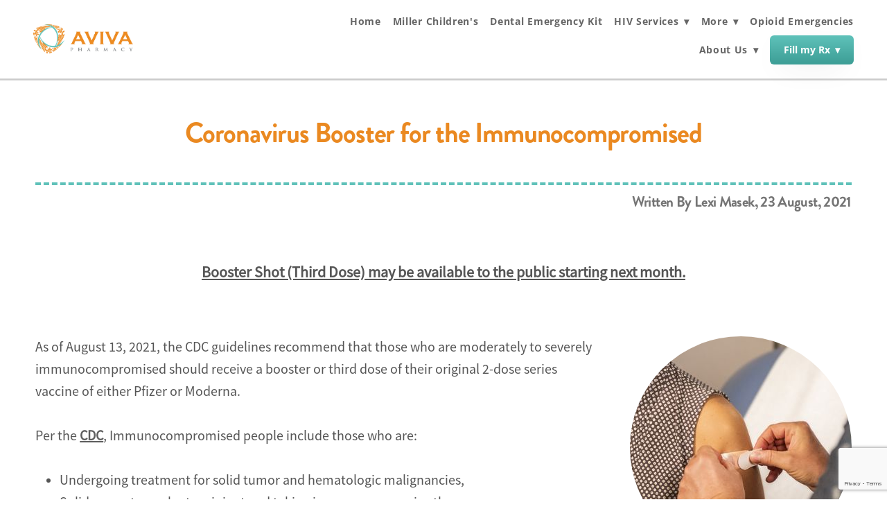

--- FILE ---
content_type: text/html; charset=utf-8
request_url: https://www.google.com/recaptcha/api2/anchor?ar=1&k=6Len-tgUAAAAAAAh3MVh7yaa7tKcpzy9i7h7tOT0&co=aHR0cHM6Ly93d3cuYXZpdmFwaGFybWFjeS5jb206NDQz&hl=en&v=PoyoqOPhxBO7pBk68S4YbpHZ&size=invisible&anchor-ms=20000&execute-ms=30000&cb=3ow0h1o71q1s
body_size: 48893
content:
<!DOCTYPE HTML><html dir="ltr" lang="en"><head><meta http-equiv="Content-Type" content="text/html; charset=UTF-8">
<meta http-equiv="X-UA-Compatible" content="IE=edge">
<title>reCAPTCHA</title>
<style type="text/css">
/* cyrillic-ext */
@font-face {
  font-family: 'Roboto';
  font-style: normal;
  font-weight: 400;
  font-stretch: 100%;
  src: url(//fonts.gstatic.com/s/roboto/v48/KFO7CnqEu92Fr1ME7kSn66aGLdTylUAMa3GUBHMdazTgWw.woff2) format('woff2');
  unicode-range: U+0460-052F, U+1C80-1C8A, U+20B4, U+2DE0-2DFF, U+A640-A69F, U+FE2E-FE2F;
}
/* cyrillic */
@font-face {
  font-family: 'Roboto';
  font-style: normal;
  font-weight: 400;
  font-stretch: 100%;
  src: url(//fonts.gstatic.com/s/roboto/v48/KFO7CnqEu92Fr1ME7kSn66aGLdTylUAMa3iUBHMdazTgWw.woff2) format('woff2');
  unicode-range: U+0301, U+0400-045F, U+0490-0491, U+04B0-04B1, U+2116;
}
/* greek-ext */
@font-face {
  font-family: 'Roboto';
  font-style: normal;
  font-weight: 400;
  font-stretch: 100%;
  src: url(//fonts.gstatic.com/s/roboto/v48/KFO7CnqEu92Fr1ME7kSn66aGLdTylUAMa3CUBHMdazTgWw.woff2) format('woff2');
  unicode-range: U+1F00-1FFF;
}
/* greek */
@font-face {
  font-family: 'Roboto';
  font-style: normal;
  font-weight: 400;
  font-stretch: 100%;
  src: url(//fonts.gstatic.com/s/roboto/v48/KFO7CnqEu92Fr1ME7kSn66aGLdTylUAMa3-UBHMdazTgWw.woff2) format('woff2');
  unicode-range: U+0370-0377, U+037A-037F, U+0384-038A, U+038C, U+038E-03A1, U+03A3-03FF;
}
/* math */
@font-face {
  font-family: 'Roboto';
  font-style: normal;
  font-weight: 400;
  font-stretch: 100%;
  src: url(//fonts.gstatic.com/s/roboto/v48/KFO7CnqEu92Fr1ME7kSn66aGLdTylUAMawCUBHMdazTgWw.woff2) format('woff2');
  unicode-range: U+0302-0303, U+0305, U+0307-0308, U+0310, U+0312, U+0315, U+031A, U+0326-0327, U+032C, U+032F-0330, U+0332-0333, U+0338, U+033A, U+0346, U+034D, U+0391-03A1, U+03A3-03A9, U+03B1-03C9, U+03D1, U+03D5-03D6, U+03F0-03F1, U+03F4-03F5, U+2016-2017, U+2034-2038, U+203C, U+2040, U+2043, U+2047, U+2050, U+2057, U+205F, U+2070-2071, U+2074-208E, U+2090-209C, U+20D0-20DC, U+20E1, U+20E5-20EF, U+2100-2112, U+2114-2115, U+2117-2121, U+2123-214F, U+2190, U+2192, U+2194-21AE, U+21B0-21E5, U+21F1-21F2, U+21F4-2211, U+2213-2214, U+2216-22FF, U+2308-230B, U+2310, U+2319, U+231C-2321, U+2336-237A, U+237C, U+2395, U+239B-23B7, U+23D0, U+23DC-23E1, U+2474-2475, U+25AF, U+25B3, U+25B7, U+25BD, U+25C1, U+25CA, U+25CC, U+25FB, U+266D-266F, U+27C0-27FF, U+2900-2AFF, U+2B0E-2B11, U+2B30-2B4C, U+2BFE, U+3030, U+FF5B, U+FF5D, U+1D400-1D7FF, U+1EE00-1EEFF;
}
/* symbols */
@font-face {
  font-family: 'Roboto';
  font-style: normal;
  font-weight: 400;
  font-stretch: 100%;
  src: url(//fonts.gstatic.com/s/roboto/v48/KFO7CnqEu92Fr1ME7kSn66aGLdTylUAMaxKUBHMdazTgWw.woff2) format('woff2');
  unicode-range: U+0001-000C, U+000E-001F, U+007F-009F, U+20DD-20E0, U+20E2-20E4, U+2150-218F, U+2190, U+2192, U+2194-2199, U+21AF, U+21E6-21F0, U+21F3, U+2218-2219, U+2299, U+22C4-22C6, U+2300-243F, U+2440-244A, U+2460-24FF, U+25A0-27BF, U+2800-28FF, U+2921-2922, U+2981, U+29BF, U+29EB, U+2B00-2BFF, U+4DC0-4DFF, U+FFF9-FFFB, U+10140-1018E, U+10190-1019C, U+101A0, U+101D0-101FD, U+102E0-102FB, U+10E60-10E7E, U+1D2C0-1D2D3, U+1D2E0-1D37F, U+1F000-1F0FF, U+1F100-1F1AD, U+1F1E6-1F1FF, U+1F30D-1F30F, U+1F315, U+1F31C, U+1F31E, U+1F320-1F32C, U+1F336, U+1F378, U+1F37D, U+1F382, U+1F393-1F39F, U+1F3A7-1F3A8, U+1F3AC-1F3AF, U+1F3C2, U+1F3C4-1F3C6, U+1F3CA-1F3CE, U+1F3D4-1F3E0, U+1F3ED, U+1F3F1-1F3F3, U+1F3F5-1F3F7, U+1F408, U+1F415, U+1F41F, U+1F426, U+1F43F, U+1F441-1F442, U+1F444, U+1F446-1F449, U+1F44C-1F44E, U+1F453, U+1F46A, U+1F47D, U+1F4A3, U+1F4B0, U+1F4B3, U+1F4B9, U+1F4BB, U+1F4BF, U+1F4C8-1F4CB, U+1F4D6, U+1F4DA, U+1F4DF, U+1F4E3-1F4E6, U+1F4EA-1F4ED, U+1F4F7, U+1F4F9-1F4FB, U+1F4FD-1F4FE, U+1F503, U+1F507-1F50B, U+1F50D, U+1F512-1F513, U+1F53E-1F54A, U+1F54F-1F5FA, U+1F610, U+1F650-1F67F, U+1F687, U+1F68D, U+1F691, U+1F694, U+1F698, U+1F6AD, U+1F6B2, U+1F6B9-1F6BA, U+1F6BC, U+1F6C6-1F6CF, U+1F6D3-1F6D7, U+1F6E0-1F6EA, U+1F6F0-1F6F3, U+1F6F7-1F6FC, U+1F700-1F7FF, U+1F800-1F80B, U+1F810-1F847, U+1F850-1F859, U+1F860-1F887, U+1F890-1F8AD, U+1F8B0-1F8BB, U+1F8C0-1F8C1, U+1F900-1F90B, U+1F93B, U+1F946, U+1F984, U+1F996, U+1F9E9, U+1FA00-1FA6F, U+1FA70-1FA7C, U+1FA80-1FA89, U+1FA8F-1FAC6, U+1FACE-1FADC, U+1FADF-1FAE9, U+1FAF0-1FAF8, U+1FB00-1FBFF;
}
/* vietnamese */
@font-face {
  font-family: 'Roboto';
  font-style: normal;
  font-weight: 400;
  font-stretch: 100%;
  src: url(//fonts.gstatic.com/s/roboto/v48/KFO7CnqEu92Fr1ME7kSn66aGLdTylUAMa3OUBHMdazTgWw.woff2) format('woff2');
  unicode-range: U+0102-0103, U+0110-0111, U+0128-0129, U+0168-0169, U+01A0-01A1, U+01AF-01B0, U+0300-0301, U+0303-0304, U+0308-0309, U+0323, U+0329, U+1EA0-1EF9, U+20AB;
}
/* latin-ext */
@font-face {
  font-family: 'Roboto';
  font-style: normal;
  font-weight: 400;
  font-stretch: 100%;
  src: url(//fonts.gstatic.com/s/roboto/v48/KFO7CnqEu92Fr1ME7kSn66aGLdTylUAMa3KUBHMdazTgWw.woff2) format('woff2');
  unicode-range: U+0100-02BA, U+02BD-02C5, U+02C7-02CC, U+02CE-02D7, U+02DD-02FF, U+0304, U+0308, U+0329, U+1D00-1DBF, U+1E00-1E9F, U+1EF2-1EFF, U+2020, U+20A0-20AB, U+20AD-20C0, U+2113, U+2C60-2C7F, U+A720-A7FF;
}
/* latin */
@font-face {
  font-family: 'Roboto';
  font-style: normal;
  font-weight: 400;
  font-stretch: 100%;
  src: url(//fonts.gstatic.com/s/roboto/v48/KFO7CnqEu92Fr1ME7kSn66aGLdTylUAMa3yUBHMdazQ.woff2) format('woff2');
  unicode-range: U+0000-00FF, U+0131, U+0152-0153, U+02BB-02BC, U+02C6, U+02DA, U+02DC, U+0304, U+0308, U+0329, U+2000-206F, U+20AC, U+2122, U+2191, U+2193, U+2212, U+2215, U+FEFF, U+FFFD;
}
/* cyrillic-ext */
@font-face {
  font-family: 'Roboto';
  font-style: normal;
  font-weight: 500;
  font-stretch: 100%;
  src: url(//fonts.gstatic.com/s/roboto/v48/KFO7CnqEu92Fr1ME7kSn66aGLdTylUAMa3GUBHMdazTgWw.woff2) format('woff2');
  unicode-range: U+0460-052F, U+1C80-1C8A, U+20B4, U+2DE0-2DFF, U+A640-A69F, U+FE2E-FE2F;
}
/* cyrillic */
@font-face {
  font-family: 'Roboto';
  font-style: normal;
  font-weight: 500;
  font-stretch: 100%;
  src: url(//fonts.gstatic.com/s/roboto/v48/KFO7CnqEu92Fr1ME7kSn66aGLdTylUAMa3iUBHMdazTgWw.woff2) format('woff2');
  unicode-range: U+0301, U+0400-045F, U+0490-0491, U+04B0-04B1, U+2116;
}
/* greek-ext */
@font-face {
  font-family: 'Roboto';
  font-style: normal;
  font-weight: 500;
  font-stretch: 100%;
  src: url(//fonts.gstatic.com/s/roboto/v48/KFO7CnqEu92Fr1ME7kSn66aGLdTylUAMa3CUBHMdazTgWw.woff2) format('woff2');
  unicode-range: U+1F00-1FFF;
}
/* greek */
@font-face {
  font-family: 'Roboto';
  font-style: normal;
  font-weight: 500;
  font-stretch: 100%;
  src: url(//fonts.gstatic.com/s/roboto/v48/KFO7CnqEu92Fr1ME7kSn66aGLdTylUAMa3-UBHMdazTgWw.woff2) format('woff2');
  unicode-range: U+0370-0377, U+037A-037F, U+0384-038A, U+038C, U+038E-03A1, U+03A3-03FF;
}
/* math */
@font-face {
  font-family: 'Roboto';
  font-style: normal;
  font-weight: 500;
  font-stretch: 100%;
  src: url(//fonts.gstatic.com/s/roboto/v48/KFO7CnqEu92Fr1ME7kSn66aGLdTylUAMawCUBHMdazTgWw.woff2) format('woff2');
  unicode-range: U+0302-0303, U+0305, U+0307-0308, U+0310, U+0312, U+0315, U+031A, U+0326-0327, U+032C, U+032F-0330, U+0332-0333, U+0338, U+033A, U+0346, U+034D, U+0391-03A1, U+03A3-03A9, U+03B1-03C9, U+03D1, U+03D5-03D6, U+03F0-03F1, U+03F4-03F5, U+2016-2017, U+2034-2038, U+203C, U+2040, U+2043, U+2047, U+2050, U+2057, U+205F, U+2070-2071, U+2074-208E, U+2090-209C, U+20D0-20DC, U+20E1, U+20E5-20EF, U+2100-2112, U+2114-2115, U+2117-2121, U+2123-214F, U+2190, U+2192, U+2194-21AE, U+21B0-21E5, U+21F1-21F2, U+21F4-2211, U+2213-2214, U+2216-22FF, U+2308-230B, U+2310, U+2319, U+231C-2321, U+2336-237A, U+237C, U+2395, U+239B-23B7, U+23D0, U+23DC-23E1, U+2474-2475, U+25AF, U+25B3, U+25B7, U+25BD, U+25C1, U+25CA, U+25CC, U+25FB, U+266D-266F, U+27C0-27FF, U+2900-2AFF, U+2B0E-2B11, U+2B30-2B4C, U+2BFE, U+3030, U+FF5B, U+FF5D, U+1D400-1D7FF, U+1EE00-1EEFF;
}
/* symbols */
@font-face {
  font-family: 'Roboto';
  font-style: normal;
  font-weight: 500;
  font-stretch: 100%;
  src: url(//fonts.gstatic.com/s/roboto/v48/KFO7CnqEu92Fr1ME7kSn66aGLdTylUAMaxKUBHMdazTgWw.woff2) format('woff2');
  unicode-range: U+0001-000C, U+000E-001F, U+007F-009F, U+20DD-20E0, U+20E2-20E4, U+2150-218F, U+2190, U+2192, U+2194-2199, U+21AF, U+21E6-21F0, U+21F3, U+2218-2219, U+2299, U+22C4-22C6, U+2300-243F, U+2440-244A, U+2460-24FF, U+25A0-27BF, U+2800-28FF, U+2921-2922, U+2981, U+29BF, U+29EB, U+2B00-2BFF, U+4DC0-4DFF, U+FFF9-FFFB, U+10140-1018E, U+10190-1019C, U+101A0, U+101D0-101FD, U+102E0-102FB, U+10E60-10E7E, U+1D2C0-1D2D3, U+1D2E0-1D37F, U+1F000-1F0FF, U+1F100-1F1AD, U+1F1E6-1F1FF, U+1F30D-1F30F, U+1F315, U+1F31C, U+1F31E, U+1F320-1F32C, U+1F336, U+1F378, U+1F37D, U+1F382, U+1F393-1F39F, U+1F3A7-1F3A8, U+1F3AC-1F3AF, U+1F3C2, U+1F3C4-1F3C6, U+1F3CA-1F3CE, U+1F3D4-1F3E0, U+1F3ED, U+1F3F1-1F3F3, U+1F3F5-1F3F7, U+1F408, U+1F415, U+1F41F, U+1F426, U+1F43F, U+1F441-1F442, U+1F444, U+1F446-1F449, U+1F44C-1F44E, U+1F453, U+1F46A, U+1F47D, U+1F4A3, U+1F4B0, U+1F4B3, U+1F4B9, U+1F4BB, U+1F4BF, U+1F4C8-1F4CB, U+1F4D6, U+1F4DA, U+1F4DF, U+1F4E3-1F4E6, U+1F4EA-1F4ED, U+1F4F7, U+1F4F9-1F4FB, U+1F4FD-1F4FE, U+1F503, U+1F507-1F50B, U+1F50D, U+1F512-1F513, U+1F53E-1F54A, U+1F54F-1F5FA, U+1F610, U+1F650-1F67F, U+1F687, U+1F68D, U+1F691, U+1F694, U+1F698, U+1F6AD, U+1F6B2, U+1F6B9-1F6BA, U+1F6BC, U+1F6C6-1F6CF, U+1F6D3-1F6D7, U+1F6E0-1F6EA, U+1F6F0-1F6F3, U+1F6F7-1F6FC, U+1F700-1F7FF, U+1F800-1F80B, U+1F810-1F847, U+1F850-1F859, U+1F860-1F887, U+1F890-1F8AD, U+1F8B0-1F8BB, U+1F8C0-1F8C1, U+1F900-1F90B, U+1F93B, U+1F946, U+1F984, U+1F996, U+1F9E9, U+1FA00-1FA6F, U+1FA70-1FA7C, U+1FA80-1FA89, U+1FA8F-1FAC6, U+1FACE-1FADC, U+1FADF-1FAE9, U+1FAF0-1FAF8, U+1FB00-1FBFF;
}
/* vietnamese */
@font-face {
  font-family: 'Roboto';
  font-style: normal;
  font-weight: 500;
  font-stretch: 100%;
  src: url(//fonts.gstatic.com/s/roboto/v48/KFO7CnqEu92Fr1ME7kSn66aGLdTylUAMa3OUBHMdazTgWw.woff2) format('woff2');
  unicode-range: U+0102-0103, U+0110-0111, U+0128-0129, U+0168-0169, U+01A0-01A1, U+01AF-01B0, U+0300-0301, U+0303-0304, U+0308-0309, U+0323, U+0329, U+1EA0-1EF9, U+20AB;
}
/* latin-ext */
@font-face {
  font-family: 'Roboto';
  font-style: normal;
  font-weight: 500;
  font-stretch: 100%;
  src: url(//fonts.gstatic.com/s/roboto/v48/KFO7CnqEu92Fr1ME7kSn66aGLdTylUAMa3KUBHMdazTgWw.woff2) format('woff2');
  unicode-range: U+0100-02BA, U+02BD-02C5, U+02C7-02CC, U+02CE-02D7, U+02DD-02FF, U+0304, U+0308, U+0329, U+1D00-1DBF, U+1E00-1E9F, U+1EF2-1EFF, U+2020, U+20A0-20AB, U+20AD-20C0, U+2113, U+2C60-2C7F, U+A720-A7FF;
}
/* latin */
@font-face {
  font-family: 'Roboto';
  font-style: normal;
  font-weight: 500;
  font-stretch: 100%;
  src: url(//fonts.gstatic.com/s/roboto/v48/KFO7CnqEu92Fr1ME7kSn66aGLdTylUAMa3yUBHMdazQ.woff2) format('woff2');
  unicode-range: U+0000-00FF, U+0131, U+0152-0153, U+02BB-02BC, U+02C6, U+02DA, U+02DC, U+0304, U+0308, U+0329, U+2000-206F, U+20AC, U+2122, U+2191, U+2193, U+2212, U+2215, U+FEFF, U+FFFD;
}
/* cyrillic-ext */
@font-face {
  font-family: 'Roboto';
  font-style: normal;
  font-weight: 900;
  font-stretch: 100%;
  src: url(//fonts.gstatic.com/s/roboto/v48/KFO7CnqEu92Fr1ME7kSn66aGLdTylUAMa3GUBHMdazTgWw.woff2) format('woff2');
  unicode-range: U+0460-052F, U+1C80-1C8A, U+20B4, U+2DE0-2DFF, U+A640-A69F, U+FE2E-FE2F;
}
/* cyrillic */
@font-face {
  font-family: 'Roboto';
  font-style: normal;
  font-weight: 900;
  font-stretch: 100%;
  src: url(//fonts.gstatic.com/s/roboto/v48/KFO7CnqEu92Fr1ME7kSn66aGLdTylUAMa3iUBHMdazTgWw.woff2) format('woff2');
  unicode-range: U+0301, U+0400-045F, U+0490-0491, U+04B0-04B1, U+2116;
}
/* greek-ext */
@font-face {
  font-family: 'Roboto';
  font-style: normal;
  font-weight: 900;
  font-stretch: 100%;
  src: url(//fonts.gstatic.com/s/roboto/v48/KFO7CnqEu92Fr1ME7kSn66aGLdTylUAMa3CUBHMdazTgWw.woff2) format('woff2');
  unicode-range: U+1F00-1FFF;
}
/* greek */
@font-face {
  font-family: 'Roboto';
  font-style: normal;
  font-weight: 900;
  font-stretch: 100%;
  src: url(//fonts.gstatic.com/s/roboto/v48/KFO7CnqEu92Fr1ME7kSn66aGLdTylUAMa3-UBHMdazTgWw.woff2) format('woff2');
  unicode-range: U+0370-0377, U+037A-037F, U+0384-038A, U+038C, U+038E-03A1, U+03A3-03FF;
}
/* math */
@font-face {
  font-family: 'Roboto';
  font-style: normal;
  font-weight: 900;
  font-stretch: 100%;
  src: url(//fonts.gstatic.com/s/roboto/v48/KFO7CnqEu92Fr1ME7kSn66aGLdTylUAMawCUBHMdazTgWw.woff2) format('woff2');
  unicode-range: U+0302-0303, U+0305, U+0307-0308, U+0310, U+0312, U+0315, U+031A, U+0326-0327, U+032C, U+032F-0330, U+0332-0333, U+0338, U+033A, U+0346, U+034D, U+0391-03A1, U+03A3-03A9, U+03B1-03C9, U+03D1, U+03D5-03D6, U+03F0-03F1, U+03F4-03F5, U+2016-2017, U+2034-2038, U+203C, U+2040, U+2043, U+2047, U+2050, U+2057, U+205F, U+2070-2071, U+2074-208E, U+2090-209C, U+20D0-20DC, U+20E1, U+20E5-20EF, U+2100-2112, U+2114-2115, U+2117-2121, U+2123-214F, U+2190, U+2192, U+2194-21AE, U+21B0-21E5, U+21F1-21F2, U+21F4-2211, U+2213-2214, U+2216-22FF, U+2308-230B, U+2310, U+2319, U+231C-2321, U+2336-237A, U+237C, U+2395, U+239B-23B7, U+23D0, U+23DC-23E1, U+2474-2475, U+25AF, U+25B3, U+25B7, U+25BD, U+25C1, U+25CA, U+25CC, U+25FB, U+266D-266F, U+27C0-27FF, U+2900-2AFF, U+2B0E-2B11, U+2B30-2B4C, U+2BFE, U+3030, U+FF5B, U+FF5D, U+1D400-1D7FF, U+1EE00-1EEFF;
}
/* symbols */
@font-face {
  font-family: 'Roboto';
  font-style: normal;
  font-weight: 900;
  font-stretch: 100%;
  src: url(//fonts.gstatic.com/s/roboto/v48/KFO7CnqEu92Fr1ME7kSn66aGLdTylUAMaxKUBHMdazTgWw.woff2) format('woff2');
  unicode-range: U+0001-000C, U+000E-001F, U+007F-009F, U+20DD-20E0, U+20E2-20E4, U+2150-218F, U+2190, U+2192, U+2194-2199, U+21AF, U+21E6-21F0, U+21F3, U+2218-2219, U+2299, U+22C4-22C6, U+2300-243F, U+2440-244A, U+2460-24FF, U+25A0-27BF, U+2800-28FF, U+2921-2922, U+2981, U+29BF, U+29EB, U+2B00-2BFF, U+4DC0-4DFF, U+FFF9-FFFB, U+10140-1018E, U+10190-1019C, U+101A0, U+101D0-101FD, U+102E0-102FB, U+10E60-10E7E, U+1D2C0-1D2D3, U+1D2E0-1D37F, U+1F000-1F0FF, U+1F100-1F1AD, U+1F1E6-1F1FF, U+1F30D-1F30F, U+1F315, U+1F31C, U+1F31E, U+1F320-1F32C, U+1F336, U+1F378, U+1F37D, U+1F382, U+1F393-1F39F, U+1F3A7-1F3A8, U+1F3AC-1F3AF, U+1F3C2, U+1F3C4-1F3C6, U+1F3CA-1F3CE, U+1F3D4-1F3E0, U+1F3ED, U+1F3F1-1F3F3, U+1F3F5-1F3F7, U+1F408, U+1F415, U+1F41F, U+1F426, U+1F43F, U+1F441-1F442, U+1F444, U+1F446-1F449, U+1F44C-1F44E, U+1F453, U+1F46A, U+1F47D, U+1F4A3, U+1F4B0, U+1F4B3, U+1F4B9, U+1F4BB, U+1F4BF, U+1F4C8-1F4CB, U+1F4D6, U+1F4DA, U+1F4DF, U+1F4E3-1F4E6, U+1F4EA-1F4ED, U+1F4F7, U+1F4F9-1F4FB, U+1F4FD-1F4FE, U+1F503, U+1F507-1F50B, U+1F50D, U+1F512-1F513, U+1F53E-1F54A, U+1F54F-1F5FA, U+1F610, U+1F650-1F67F, U+1F687, U+1F68D, U+1F691, U+1F694, U+1F698, U+1F6AD, U+1F6B2, U+1F6B9-1F6BA, U+1F6BC, U+1F6C6-1F6CF, U+1F6D3-1F6D7, U+1F6E0-1F6EA, U+1F6F0-1F6F3, U+1F6F7-1F6FC, U+1F700-1F7FF, U+1F800-1F80B, U+1F810-1F847, U+1F850-1F859, U+1F860-1F887, U+1F890-1F8AD, U+1F8B0-1F8BB, U+1F8C0-1F8C1, U+1F900-1F90B, U+1F93B, U+1F946, U+1F984, U+1F996, U+1F9E9, U+1FA00-1FA6F, U+1FA70-1FA7C, U+1FA80-1FA89, U+1FA8F-1FAC6, U+1FACE-1FADC, U+1FADF-1FAE9, U+1FAF0-1FAF8, U+1FB00-1FBFF;
}
/* vietnamese */
@font-face {
  font-family: 'Roboto';
  font-style: normal;
  font-weight: 900;
  font-stretch: 100%;
  src: url(//fonts.gstatic.com/s/roboto/v48/KFO7CnqEu92Fr1ME7kSn66aGLdTylUAMa3OUBHMdazTgWw.woff2) format('woff2');
  unicode-range: U+0102-0103, U+0110-0111, U+0128-0129, U+0168-0169, U+01A0-01A1, U+01AF-01B0, U+0300-0301, U+0303-0304, U+0308-0309, U+0323, U+0329, U+1EA0-1EF9, U+20AB;
}
/* latin-ext */
@font-face {
  font-family: 'Roboto';
  font-style: normal;
  font-weight: 900;
  font-stretch: 100%;
  src: url(//fonts.gstatic.com/s/roboto/v48/KFO7CnqEu92Fr1ME7kSn66aGLdTylUAMa3KUBHMdazTgWw.woff2) format('woff2');
  unicode-range: U+0100-02BA, U+02BD-02C5, U+02C7-02CC, U+02CE-02D7, U+02DD-02FF, U+0304, U+0308, U+0329, U+1D00-1DBF, U+1E00-1E9F, U+1EF2-1EFF, U+2020, U+20A0-20AB, U+20AD-20C0, U+2113, U+2C60-2C7F, U+A720-A7FF;
}
/* latin */
@font-face {
  font-family: 'Roboto';
  font-style: normal;
  font-weight: 900;
  font-stretch: 100%;
  src: url(//fonts.gstatic.com/s/roboto/v48/KFO7CnqEu92Fr1ME7kSn66aGLdTylUAMa3yUBHMdazQ.woff2) format('woff2');
  unicode-range: U+0000-00FF, U+0131, U+0152-0153, U+02BB-02BC, U+02C6, U+02DA, U+02DC, U+0304, U+0308, U+0329, U+2000-206F, U+20AC, U+2122, U+2191, U+2193, U+2212, U+2215, U+FEFF, U+FFFD;
}

</style>
<link rel="stylesheet" type="text/css" href="https://www.gstatic.com/recaptcha/releases/PoyoqOPhxBO7pBk68S4YbpHZ/styles__ltr.css">
<script nonce="u_Q7oBSqfpZ88t-tGRbilA" type="text/javascript">window['__recaptcha_api'] = 'https://www.google.com/recaptcha/api2/';</script>
<script type="text/javascript" src="https://www.gstatic.com/recaptcha/releases/PoyoqOPhxBO7pBk68S4YbpHZ/recaptcha__en.js" nonce="u_Q7oBSqfpZ88t-tGRbilA">
      
    </script></head>
<body><div id="rc-anchor-alert" class="rc-anchor-alert"></div>
<input type="hidden" id="recaptcha-token" value="[base64]">
<script type="text/javascript" nonce="u_Q7oBSqfpZ88t-tGRbilA">
      recaptcha.anchor.Main.init("[\x22ainput\x22,[\x22bgdata\x22,\x22\x22,\[base64]/[base64]/MjU1Ong/[base64]/[base64]/[base64]/[base64]/[base64]/[base64]/[base64]/[base64]/[base64]/[base64]/[base64]/[base64]/[base64]/[base64]/[base64]\\u003d\x22,\[base64]\\u003d\\u003d\x22,\[base64]/DlDbCncKCwooxwpQMHw5jc8KVwotVw7Vmw4NueTgLUMOlwptfw7HDlMOcL8OKc2VTasO+BxN9fA/[base64]/Di34ww4pLHDIrUBpCwrFhw4bCvwLDsxnCjUt3w7Q2wpA3w6BVX8KoF23DlkjDtcKIwo5HKnNowq/[base64]/Ch8KHw6HDhDvDkcOtw4vDgMKNZMKRw7fDlTopOsOvw7xjFmo1wprDizDDgzcJKGrClBnCnHJAPsO6NwEywpkvw6tdwo3CkQfDmijClcOcaE9kd8O/YivDsH08DE0+wqbDqMOyJyZeScKpecKuw4Izw5LDrsOGw7RGFDUZB35vG8Oze8KtVcO/[base64]/DmMKMwqhUw6XCgMOOagRjwpxqwofClVnDpMOHw7haaMOlw5MGCcOlw4cIw4UFDHTDj8KpWcOJecOTwp3DhcKKwoVMV1cbw4bDnEl8Sl/Cq8OODRIrw4nDvMOjwpotfcOdBH1rNsK0O8OWwrnCpcKgBsKvwq/DjcKqa8OQNsOvHBt3w5wiVSAzaMOkGndyXSnCs8Kcw5QrfzskfcOywoLCtx83GihGK8Kfw7fCuMOFwrrDscK/[base64]/[base64]/[base64]/CpTDDmT/DtCEULEALXFMEw4gow7bCqy3CksKMfGMMOwnDpMKYw5Ucw6J1eS/Cp8O1wrDDvcOWw5/ClALDmsO/w5UpwoLDnsKgw4FCLyzCmcKoM8KlYMK6YcK7TsKvecKwL1lTR0fCl1vChMKyECDChsO/wqrCp8Orw6PCoDDCsCUDw5/Ct3USdADDk1c8w67Ch2LDtB8YZxLDt1peA8K9wrggfX/DvsOmDsOiw4HCl8KAwrzDrcOOwqRGwpcHwojCtCB2L0Q0KsOLwpdAw7Z8wqgrwrXCs8OzMsK/D8Ope3dqf1IQwo9UNMK0NMOtesOiw7ENw7AFw7XCvDJUDsO+w6fDnsOKwoEYwr3Cp1rDksOERcKZBFAYQX/Cu8Ogw6fCqcOYwo7CrTbDgnUTwpUAQsK+wqvCuz/CqMKfS8KJcxTDtsO0QWt5w6/DssKOTWfCnw4iwo/DmUtmC11/XWI2wqZ/XW5HwqbDhSETfUXDqQnCnMOQwp0xw4fClcO6RMODw4QswovClzlWwojDqEvCnyNBw6dfwoREQ8KgNcOSU8OLw4hEw6jCtQViwpLDpEMRw6ELw7t7CMOow4cpIMKJCMO/[base64]/[base64]/DnyXCuDbChsO/IcKEVC17ABNTw6/[base64]/Do8KuUMKwTgVvw5drOVQAwotVwrnCuD3DvRXCm8KSwp/[base64]/DuUrDs3fCucOkW8KewrEWZ8OzwrXCnE3DoxMgw7jDvcKce38lwoPCqGNGf8K2LCnDusKkYcOCwrQvwrEmwrwBw47DtjTCrsKrw44Bwo3ClMK2w41FSGnCuz/Dp8Opw4JUw6vCh2HCg8OzwqLCkA55RcK+wqR9w7QUw7hMSQXDu3lbLybCksO3wrXCvCNow7kdw5gIwqjCvcOlVsOGPXHDssOWw7TDt8OfLcKEZSXDgzFaQMKFMTBow4DDkXTDg8O2wpBsIgEfw6s2w6/CmsO9wq3DisKrwqoYIMOZw79lwojDqcOVEcKmwrcZZ1TCnU7CqcOnwrrCvhIDwqlKWMOKwrXDusKEWsOfwpJBw4HCtWwuGy8tC3YuDwfCuMOKwpFmVXPDucOMPQbCvWZ2w7LDtcKYwobClsOvAgIheANNbHNSbgvDuMOmKyI/wqfDpxDDjMOcH1NXw7Qtw4h/wpfCrsOTw4BFfAdjF8O9Og4qw50tRcKrGAPCjsO3w5NnwpLDncONNsOmwrvCsWrCsEMWwo3CvsO1w7jDr3rDvMOWwrPCjsO5AcKZAsKVbMOcwpHDlsOSRMKCw7/ClMKNwqcObkPCtyLDv0cxw5VoF8OSw756L8OKw4QqbMKSH8OmwrUNwr5oXCrCm8K0R2jDuQHCpzvDmsKdBMOhwphOwo/[base64]/DmMKJw7UgGU5Jwqkjw55IwpUgFz4ew4HDq8KpPcOhw47CkXc9wpE1RDRAw4TCsMKcw7Jqw5LCgwdNw6/DnABgY8OgYMO4w73CmkxowozDqWg0PlvDuQ8rwppGwrXCrg99w6kONRXCscK8wobCuHLDvcOAwroNXsK8c8KXXx0/wpHDpC3Ct8KTdj9SbxQffizCry0Kb1Qpw5ATdyZPIsK0wpxywpXClsOQwoHDr8KPOH8XwqbCu8KCI2IDwonDhVQGXMK2KkJ3fSrDv8O8w6XCqcO8E8OxPXh/wp50SkfChMK2BU3ClMOWJsKTcGjCqMKOI00jO8K/SnnCuMOsSsKnwr3CoAAMwpLCqGYVIMO5EMOIbX1wwp7DuyxXw5wmCi4ZaiUtF8KIMUc6w65Mw6jCrxAzWATCqw/[base64]/Cv8OlbMO/[base64]/Di8Kiw6HDqyAgeMKfGnrDhl1VEAAAwol8Y2UIS8ONDmdHf31heXl+F18qBMO1GlVYwq3Dv1LDpcK4w60Fw7PDtADCu3NIdsK4w7PCsm48P8KeHmfCmcOvwqpJw7TDm2ouwpHDk8Kmw6TDhcO0FsKhwqvDt3lFF8O9wrVrwqM+wrp/KXQ0O2orM8KCwrHCscKkGsOuwpfDpDAGw5rDjGM/wp14w74cw4UeU8O4bcOEwogxfMOswqE4byIQwowsFUlpw5wCZcOCw6/Di1TDscKQwqzCpxDCijvCqcOKZMONesKKwr8/[base64]/DucK3w6/CicKrwqJ8wrBob8O5e8OxBDYJwrFTwqljFwnDsMOHAEA5wrjCiGTCvgbCqlzCvDTDqMObw51IwqRKw5pFdR/DrkTDoCzDpsOlcCYVX8KsRno8UhzCo2QKAnDCqXBaXsKhwqg7PxcfYRvDusKnPElZwqHDsSjDmcK2w6tNG2fDicOdFHPDvyMXVMKef0k3w4/CiE3Dj8Kaw7d/w609IsOXc1HCkcKUwohsU3/DusKJZU3DtMOPaMOxwqbDnRE7wqrDvXVvw5ZxDMOlb2bCo2LDgyXCrsKKbsOywrAXW8OdEcOEDsOeCcKnQVjCjwpRT8KBacKnUBYvwo3DssOUwp4ODcOEEH3Du8Oyw7jCo0A4ecO2wrFkwq8jw7bCtlw+F8KrwodsGMOowoFaTgViw47DgcKYO8K/wpHDj8KwOsKOBibDscOHwrxgwrHDkMKCwpjDl8KVRMKcDCQzw7JJY8KCTsOqa0Mkw500PAPDmBcSNXl4w4PCh8Oqw6ciworDjcKgQV7Dtn/CqsOXRsKuw6bCvn/CocOdPsO1RMO+WXpUw7ABd8ONK8OdD8Osw5HDqgPCuMODw4M6OsKwMEPDo2BwwpsWbcOYMz9nR8OmwqRRfGbCoXbDuVbChSnCt0Zuwqkmw4LDrVnCqAQQw6tcw4HCrzPDmcOXU3nCpG3CkcO/[base64]/Ct0d2w6JwP3RDwpzDqAXCpl7Cp8O3YQbCvsOyWlp5cw4EwpQrNjAXQMO9cl5/AEk2B0B+J8O5AcOtE8KkEcKswrIXOMOTcsKpbRzDvMOXW1HCgR/CmsOAfMOrek1vZsO9QA3CkMOEQsO3w7pMeMO/TE7CqVoZccKQwrzDknbDm8OmLgEBQTnCmDBdw7EmZcKow4bCpTMywrAawqXDmS7DpFTCqgTDqMObwppIMcO4GMKlw4hgwofCvy/DsMKew7HCpMOdFMK5BMOHIRJvwr7DsB3CuxfCiXYmw4Nhw4rCusOjw5BeGcKwZcO1w7TDg8OsWsO/wqDDhn3CjUDChxXChFF/w7EFf8KEw5VHVVsEwovDqH5DbSXDjQTCr8O2c2Faw53CoAvDhHw9wosAw5TCi8Omw6s7ecKHEcOCfMKAw71wwqHCsRNNFMKSBMO/w57CusKAwqfDnsKcSMOqw7TCu8OFw6rCqMKVwr9CwpByRngwPcKHw43DjsOoHUwEI1wdwpw8FiLDtcO7McOawpjCqMOKw6PDocOCP8KUGTTDo8OSK8OBGXnDisKNwopiwpzDl8OXw6zDoh/CiHzDocOLRyPDqn3Dh0ljwozCgMOww64cwrbCi8KTO8KUwo/CtMKAwrlaZMKNw7DCmjjCg2jCrHvCg0zCo8O0W8KjwpfDhMOSwqPDgcOvw77DqnLCr8OZKMOMVj7Cm8OxM8Ksw4oGH21/JcOHDMKIXAkJd3zDmMKcw53DvsOvwosRwphcGxTDhF/DvmDDscOUwp7DjQ4kw6FtCGYLw5nCsTnDkhE9HX7DvEJdw4bDnxrCpsOmwq/DqWjCsMOvw6I6w7oowq91wp/Dk8ONwonDpDxvFAR1Vh8dwpvDn8OiwqnCisK7w4bDrEDCqDU8bBlRbsKaPWXDr3UAwqnCvcOfNsOnwrR1H8KFwqHClsOKwropw53CuMO2wrTDoMOhRsKVQWvCo8KuwovCkwXDjQ7DusKNwpDDshdTwoYWwqtcw6XDkMK6Zjp5HQnDi8KNaCXCusKXw7DDvk4Kw7XDm3/Dh8KHwqbCuEnDvWsIHgAjwqfDuRzDuWkTDcOjwoAkGRvDphgWFMKOw7nDkA9VwobCtcOYSRXCiHDDh8OSUcO8Q1/DgcObPxwdSk0CaVZzwqbCgizCshpzw7XDvSzCoEpSEMKcw6LDsEnDmSoRw6vCnsOVOA/DpMOaecOvfgwYZmjDuSBnw74xwp7DtF7DqTQEw6LDtMKkX8KoC8KFw4/[base64]/DkcO1ByTCssOgasOxwo9JFsKxSBprw6Z8w4vDlMO6MzQ7w7Ijw5vDh21KwqMLBxd8f8KrIA3DhcOQw7vDiD/CoQc/Bz0aPsOFRcOgwrXCuAR6NADCvsOhPsKybUhXVlldw7LDjhdSGilawpvDisKfw7tdwoLColg4HVpTwrfDvnY6wrfDksKTw5kKw4tzHW7DsMKVUMOAwrp/P8Kow5sLdgnDisKKZsOZYcKwIRfCvzDChi7DqzjCn8KCLMOhK8OlFnfDgxLDng7Dt8Oswp3ChMK3w54wCsK+w7gXaxrCqmvCsF3CoG7DrwUIe37Dj8Osw5XCvsKjwo/DnT5tdi7Dk3hlVMOjw7DCr8K1w5/DvhvDk0syXnZVCyh5AQvDpmjDisKPwoDCg8O7O8OywofCuMKHaGLDkTHDv37DiMOQK8OAwozDvcK/w6DDucOgMxBlwp98wpPDt2x/wp3Cm8Obw5Yzw6VGwrPCp8KGdQXCrU/DtcOZwooAw5c6X8KFw4XCvUfDncOww57DocKnYTTDksKPw57DtSnCqcKBbWvCj1Nfw4PCvMOVwpg4BMObw5/CjWdcw4xHw6bCocOpQcOoBWnCpMO+dnTDs1IJwqjCgRwZwpZXw4Y7ZUXDqEplw6Z8wqgzwotTwr9awq5qEW/[base64]/[base64]/[base64]/CgmtZwpzDj04CUsK6UcOUHmfCscOLwqbDsgLDhnMwWsOpw5PDgMKsMDXCi8KLe8Oew7Ume3fDtU4Gw57DhEgMw7dJwqVuwqDCrMOkwqzCvRccwrPDtiESPsKVPVM9dsO/NBpOwqklw4ZgBw7DkH/Cq8Ogw4xFw67DsMOYw4pcwrArw7NFw6bCpMOWccOkAihsKgjDj8Kkwootwp/DssKEwpQHSFtpAVY2w6RcS8OEw5YVecOZQDReworCmMOKw5vDrGVmwrwTwrDCoDzDlzNKBMKkw4zDkMKiwr5bbwXDqArDrsKVwoZCwo8kw4x/wq5hwp0XRVPCiDtrJSBXYcKFW2jDk8OpPH3CoG8mDnVowp4FwqnCoCErwpkmOj/[base64]/CvMKDLMKpwpDDsx/Co3sDw4hkKMKYDH/[base64]/AR1ew58LZxVXw4Bka8OCwqXDpsOyQ2wvDgzDpsKLw4XDhkDDqsODcsKBNWHDrMKMImLCklVnFSpSRcKhw6DDq8KXw6vCoWsdLcKxFFPClFxUwoVwwovClcKQES5tOcKSU8O+XD/DnB7DmsOcHn52RV8IwovDlGfClHvCqUnDl8OXO8OnKcOCwpXDpcOUET1Owr3Ci8OWMQlvw6DDpsOAwozDscKoR8O/SEcSw5tWwqFkwo/DicKNwp0MBHDDq8Knw4lDSxMfwqQgEMKDaD7Cu0Qbc3J0w4VnQ8OUHMKKw6YQw6tuCcKOR3dCwppHwqPDo8KYY21/w6zCnMKGwqTDo8OJFljDpFsHw5jDjx8TR8OgH3FAdgHDoiLCjz1Jw5Y0H3ZXwrN/ZMOyTTdKw6bDvm7DksKHw5xQwqbDhcOywpvCtxA1O8KgwpzChMK5X8K+Kx3CiRjCsk/Dn8OOc8Kaw4k2wp3DlzIZwpxQwqLCsEYbw5PDrkLDu8OkwqfDs8KCF8KvQnhzw7jDvGYCEcKNwqQrwr5Hw5psMh1zYMK2w70KGS19w49Hw4XDm313ecO5Yy4KJy7Cll3DoDVlwpJXw7PDm8OgCcK9XGh+dMK8AMOmwp4hwoB6AD/[base64]/ChcKxcsOiSmVPw7fDiD7CgDcLc8OSw5t9RsOSQVQ8wqMRT8Ole8OqIcOYEmw5woIwwrPDmMO5wr3Do8ORwq9CwpzDisKSTcOKaMOIMHPCu2TDiWXDjnclwpHDiMORw40ZwqXCqcKeasOswqJ+w6PCssKlw73DgsKuwonDvhDCvnPDmGVqO8KHAMOwawtdwqVqwoB/wo3DjMO2IjPDm3lhOMKPN0XDowYWIsOkw4PCncKjwrjCo8OCSWHDv8K4w5Mkw4vDlkDDhhobwoTDvloUwqjChMOndMK1wrLDnMKZKR46wpTCoGw+LcOSwr1VQcOiw70aW21TBMORX8KYV27DtitswoR5w63DksK7wpUxYMOUw4fCvcOGwp/[base64]/wo7ClcO4wp18w55tw6AlQVnDrcK5wq/[base64]/wpQWw6J4O8KBScOjw7XCiMKjP8OTwrDCq3ciF8OkCnfCqXgAw7jCtALCrjoDQMOPwoYHwrXCixBTHz7DoMKQw6UjOMKCw5bDt8OjbMOGwrVbZg/DrRXDnFhvwpfCtUd7AsKwECLCql1rw7loVsK+PMKpMcKif18kwp5uwo9tw4Ukw5pnw7XDkxQPWV0XBcO0w59INsOawp7DocOyMcKOw77DrVRKBsKoTMKoVzrCqRVgwpZtwq/CpWh/[base64]/DqwfCpMKxwqt6FDoRbWTCnMKPb0oPAMKef0TCtcO3wpbDmEQ7w7nDgQLCp3zClAB4JcKAwrbCtmd5wpLCrQFBwp7CpG7ClcKNfmk4wofCocK+w5LDg1PCusOiH8OYTwEJGAhQUMK6w7vDjkV5HRrDusOjw4LDrMK9OsKEw7JHZjzCkMOfRwUYwqjDt8OZw55ow6Qlw4/Cg8KhSl4bbsOIG8Oowo7Cq8OXQMOOw7YgI8ONwr3DkSZSbMKSacOMLsOwN8K8CTvCssObWmIzIF93w6x4MAAEe8Kuw5AcYwgewpwlwr7Ctl/CtGVbw5h/VzfDtMKRwpEdTcOzwphww63DtUPCkG94J2jDlcOoGcKkRjfDpm7CtSU0wqHDhEI3A8ODw4RuS2/DkMOIwqrCjsOVw4TCt8KpTMKaDMKucsOoZMOQwpRdb8KrVjEGwrXDhkXDtsKTGcOWw7U2JcOwT8O9w6ldw7A0wrXCgMKbQwDDrjjCiUAxwqTCiArCncO/dMKawogRdsK+OgZ8w4w8a8OZBhwpQwNnwpTCtsOkw4XCjXogf8KtwrcJFVvDsAIxR8OGbMKpwp1Fw79gw4FHwprDncKKD8Kzc8Ouwo3Dg23DiGMcwp/CncKoJsOCZcKhTcOTTsOOMcOERcOaOwJfWsOhNQZlJwcxwqo6OsOaw5nCscK4wp3Ch2/DhTzDr8OrXMKHZ2xPwognSy10HcKDw4wIHsO6wo3CssOgO0IEQ8KKwqfCuxFTw57CtlrCv3N+wrFaPA9tw4vDj1YcTkjCrCIyw7bCqCnCrmgMw61gTsOuw5/[base64]/wp3DuMK/wpXDtcKhw5hiD8OYw40aO8KlEF4dwrjDjisxHmUCJX/DqEHDpzpqdRHCiMOWw4FvWMKzLjNJw69OAcOmwrd3wobCnXIJJsKrwpVdD8KjwrwBbVtVw74Twqo6wr7DusK2w6/[base64]/CgHTDmjgQb8KkGsOGWW/CoEPDpyfDlmTDlsOuK8OtwobCuMK5wolZPGzDmcODU8O9wo/[base64]/w6jCqcOtfMOmOnhUEcOLwrXDjiXCpWdmwqDChMOpw5rCjsObw7jDr8KvwoEQwoLCsMKHLcKKwrHCkTFkwoAjW1jCmMK0w4rCiMK3XcKEPknDu8OxDDnDkm7CucK4wqRqUsKFw7/DmnzCocKpUx1TNMKcQMO3wo3DkcO4wpk0w6rCp3cew6XCscKUw7ZnSMODU8KbRGzCucOlFsKkwoEMGEEHfcOSw5Rsw6MhDsKicsO7w6nDmTrDuMOwJ8O3eVHDqMOjYMKdPcOAw5ZJwo/CpcO0Yjx/[base64]/DtR9lZsOqdgLDoMKpc8OrwqpPwqbCqxHCkMKrwrFNw5ZHwqLCq0x7b8K8MH8Kw6Rew4U8woLCtkoEZcKYw65nw6vDhcO1w7nChCt1S3XDr8Kswq0aw7PCsx9vdMOUIsKlwoZbw5oKPBLDt8OMw7XDuBhowoLCl3g7w7rDvhANwo7DvG0HwrdkMizCk0TCm8Kewo/CicKrwolVw7/CpcKpUX3DkcKVesK1wrZjwqojw6nCkxxMwpAmwpXCtwBWw7TCusORwo9CSA7DsWQDw6bCtEnDj1jCr8OXWsK9dcKpw4HCr8KJw5TCksKMDcOJwpzDjcKIw4FRw5ZhdioUREUkeMOxBzzDtcKdIcK/w5lwVxRPwo5TDMO8GMKPbMKww5sxwrddM8OEwopIFsKow5wiw7JLScKmW8OlIMO9N35VwoPCs1LDnsK0wo/[base64]/[base64]/DoyhAwq7DvHZ5w7vCtsOrPsKYwoEvBcOgwrdGw7giw77DkMK4w6tfOsKhw4/DmsK1w5BQworCt8Ovw6jDhmzDgnkNT0bDjkdXQ25cI8OicMOCw7QFwoZ9w4fCiygFw78SwpPDhRPCkMKrwrnDrMOkUsOpw6J0wrFiNBRsH8O9w4I7w4vDo8OPwp3Ci3fDk8OiETkjU8KbJi9WWQxkbh7DvmY2w5vClmQsX8KKD8Ozw6/Clk/CkkQjw40fecO0LwZtwq1wMXPDuMKNw5RDwrpYeVrDmjYic8KPw4dYG8KEMkDCtMO7wpjDqg7CgMOZwpFpwqRldMO2NsKZw5LCrcOuRjrCvsO+w7fCpcO0JQ7Ci1zCogNzwr5nwpbCp8OAcg/[base64]/CqDs1w4bCtsOnw4IuEF7Dn15sQDrDtE4qw5PDpXjCjlTCqSlUwo0bwq/CplFpP1FWaMKiJ2YQZ8OswpUOwrk7w5IWwp8ETAfDgh1uOsODasKEw7jCicORwobCkxYnScOawqAsEsO/[base64]/UcOue18swq19wrXDs8KTw7bCncKCw4nCtcKLwqxHw6I9Bi0Jwr4naMOVwpbDjjJgKhImKMKZwpzDpcODbVjDuFrDmwdMGMKpw4PDrcKbwrfCj34xworCisKbb8Ofwo8mLAHCvMOudRszw67DtQ/[base64]/DlmEDwqR3ZsOsw53CnXtYw7TDiMKpH8KuDxzCuinCp2FtwoVCwpYnKcOrRH5ZwoPCkMONwr3CsMO6wp7DncOjdsKkQMKHw6XCs8KXwr3Cq8OACMOwwrMuwqxnUsOWw7LCqMOSw4fDiMKBw5vDrAZtworCl3JMCjHCky7CpAs6wqfCj8O8YMOSwr/Dq8KCw5URABbCqwLCmcKcw7LCpXc5wrYFGsOBw5fCoMKMw6/CrcKNPcOxLcKWw7nCncOMw6HCi13Cq2p6w7/CphPCq3BnwoTCpghlw4nDtV9cwrbCk0zDnjbDp8KyDMObLsKdVsOswr5pwpvDiXbCl8O9w6YRw7Q+JRUlwq5eDFV3w6UewrpQw6otw7DCtsOFScOSwqbDtMKHHMOmCnpaYsKMbzrDhHPDtBvCiMKLJMONK8Ojw5M/w4jCpFLCgsOuwqHDgMK+eGxWwp0Hw77DmMKIw7cID0gYBsKHLwXDjsOYb1HCo8K/EcOiClfDmQdWWcKRwqzDhx7CpsOqFH8YwpQowrEywoAuO2sZwqZgw6fCkjJeJMKSPsOJwr1CLkwbBxXCsBEWw4PDiGvCmsOSNWHDkcKJJsKmw4jDmMOnEMOcCcKSBn/CgcOOHy1dw6QVXMKXHsO6wofDnR4SNFDDgCgmw4tQwpwJYig6GMKQYsKfwoQfwrwYw5ZGasKWwot8w4FOW8KPLcK/w4Uww47ClMOzOVpAN2zClMOrwpnClcK0w5jDs8OCwqNHJinDrMOgYMKQw5/CpBJGWsKNw6FKP0vCucOjwp/DrCfDusKIEXbDkijCk2c0VcOaAF/DgsO8wq9UwoHDrHJnC2oWRsOpwo0oCsK0wq4wfmXClsKVIUbDq8OMw6R9w7XDucO2w5FKOnUgw5PCpWhsw6VXBAI1w5jCoMKvwpjDgMKFwp0ewoTCsSkZwr7CscKUMcOOw6VsT8O9GznCh3jCoMKuw4LConZlS8OXw4ZMOGM7Wk3DjMOGQU/DtMKvwqF6w5sNVFXDlAcEwoXDqsOJw7HCvcKCw499dkNZMnMtXiLCmMOlBElUwovDgwvCl31nwr0QwrVnwrrDnMO1w7kvw5/CoMOgwovDgiHCkx3DtTVKw7RzPW7CoMOdw4nCrcK9w7/ChMO4aMO9UsOCw5HCgX/DicKIwplpw7nCgHFLwoDCpsKeHGUwwozDtXHDvTvCpMOVwpnCjVhLwolwwrDCrMOXBcKwNMOlXCMYLiY1L8KBw40PwqlYWhIcdsOmFSEmExfDgBNdV8K1DwAIXsKIPHTCm3vCl18kw5RPw4fCkcOFw5ljwr/[base64]/CtHdTw7RMw5t2SlsYw6XDocK9FlkracOTwoppVMKpwpbDsiHDosKtLcKhXcKQacKbdcK1w5xHwrxww5M/w40Cwq0zfTrDnyPDlnZJw4Q7w4ogADLCksO7wqbCvcKhMG7DoFjCksKnwoDDqTN1w5jCmsKhC8OXG8KDw63DoDARwpHCnlTDrsOiwofCu8KcJsKEeD8bw5bCu0F2wo1Kw7NmaTFdSGPCk8OzwqZ5FBQOw4/DuxTDsj3Ckg8CFhZMCTNSwpUxw7rDqcKPwpPCk8KdXcOXw6Ffwrkxwrczwr3DrMO8w4/DjMKZdMKGE3s6TF1xX8OHw4xGw74uwpV6wrDCkAwiSXRvQ8KtKsK6UmnCosOWSGB+wq/CmsOKwq7DgFbDlXPCjMOewpvCpsK+w4oxwozDssKNw7/CmD5CHcK6wrnDtcKbw7wrS8O3w4bCuMOnwo4jF8OhNH/Cr3Mcw7/[base64]/CnMOgI2ghHMOiw7jCpxHDg8ObAlsRwoXDgkLCsMOTwr7Dh8OmeUzDq8KuwrnCrlfCmVIew4bDosKqw6Aew4ASw7bChsKbwrbDv3vDicKXw4PDs391wo5Lw5QHw6TDnMKsbsKfw70qA8KWc8KRSVXCrMKkwrcrw5/ChjzCjG8mBQrCsiRWwpfDlhhmWg/CvD7Cv8OSRcKUwokibAbDgcOzNWsFw5LCisOcw6HCkMKGU8O/wpkfFkbCvMOdcSIjw7rCnEjCkMKzw63DpXHDiGzDgMKORFYxMsKWw64ZMUrDucO4wq8hGl7CjcKybsKtGwEuG8K+cjwZKcKga8KlNlEGdcKTw6PDscK/SsKndFMkw7nDhAo9w5rCjyTCh8Kew4Q9P3bCiMKWa8K9P8ObbMKzJSRMw5I3wpbCgwnDmsOeMlXCqMKWwqLDs8KcCMKuIWA/[base64]/DsMOzcsKxwoLDksOJb8Odw6/[base64]/[base64]/DjEVZEllbw6TCjk5aw5Q2w5vClGDDuwZ+H8KECQTCgsO0w6o5fBfCpRzDsAYXwp3Dh8KrKsOQw6plwrnCjMKwPykoI8OKw7nCrMKGbsOUNQ7DmVM9NcKMw5rCjB5/w7YgwpdaWUHDo8OFQlfDhHJ8a8OxwpoCTFLCpH/[base64]/Cm1Ufwogza1XDjyF6wrzDqjDDlB4nwrrDtHjDgwTChcK2w5QEBMO5BMKaw5bDi8K3cmI0w6DDmsOaEz8NXcOIchXDjjgBw7HDoFVTYcOewrlzEynCnmlow5PDpcOQwpkYw68Uwq/DvcO1w756DljDrBxkwot1w53Cr8KLQMK2w6PDk8KpBhRtw6glH8OxOinCoDYsIA7CvcKhBB7DqsOgw4LCkyhgwqzDvMOjwqgAw5jDhsOEw5nCs8KzJ8K6ZXp7S8OzwpcqRHLCm8K5wpTCsU/DucOUw5bCmsK0SUhweizCoifChMOYQC7Dsh7ClC3CssOiwqlawqh9wrrCocK8wrzDncKlWm7Cq8Krw5deXxk/[base64]/Cm8KkwqrCgsO0TB8Xw6NMVHDCvXvCsFzDkRvDil3CqMO7UCNWw77CqG/ChVQVRlDDjcOqG8K+w7zCksK6Y8Okw43Cu8KswopJbRAIFXlveFoSwoTDo8KBwoXCrzZ3eR87wp3CmSE3CcOuShtxScO/O3USVDTDnMO7w7QsbXfDsG7DmH3CtsOWWMOsw6ZJacOEw63Ds27CiB3CmRXDosKRBHMTwodBwqrCu1zDmRUAw58LBDE8XcKyJMOsw4rCm8K8ZB/DssOuYsOBwrQGV8KVw5A5w7fDtCdYGMK+dCkdUMK2wo84w6PCmBfDjFQDDifDicKhwrBZw57CgEbDlsKPwqpOw6wSAD/CqmZEwpPCssKLOsK9w74rw6ZpY8OkV353wpbCgQLCoMOAw4AsCVsNXxjCn3zCs3EawrvDp0DCg8KRfwTCt8OPYjnCv8KmHnJxw4/DgMOPwrPDq8OyAHklRsOaw6RIKgohwr0secKNecKIwr9vJcO3cywBQsKkIsK6w7TDo8OWw4sxNcKJBBnDk8OLC0nDscOjwpvCl0/CmsOSF0txMMOmwqfDgVkQwp3ClMOhV8OhwoBPFsKrF07Co8K3wrPDvybCh0QMwpESRGhawonCuS1Fw55sw5PCj8Kiwq3Dn8OEH1Qawqxrwph8HcK4XEDChg/[base64]/[base64]/VMK3wonCtWjCvUUgZ8KxGB0FI2XDuktIMFTDki7DgsOPwonCil1RwojCpFxQY1J7T8Ohwowqw5ZBw6JdBW7Crl4hw4lAY2HCvRbDjkPCsMOhw5rCmzdvGcK4woDDocO/OHRAe01pwpUcZ8KgwrHCmntewoh1Zz1Mw6JPwoTCg2IbSCQLw51IY8KvAsKswpzCnsKkw4c+wr7CulXDu8KnwqYkfMOsw7Vaw4cDM05kwqJUY8KbRQbDu8OVc8OnZMKMfsO/MMODYCjCj8OaC8Oaw50zECsIwrDDhRjCp3LCnMO+Qj/CqHkBw7lLPcKxwrsdw4hrT8KBIMOjAyIYNAwFw4kNw4XDjQfCnlMAw4fCucOKbQkdV8OnwqHColU+wpM0cMOywovCpcKUwo7CkWfCplV+VGYgSMKUOsKcbsKQecKOwpxlw7xKw6MpUcOcwol/B8OHMk9pXcOXwrgbw5rCvw8dfSIZw49UwrvCiBhLwpPDncOdVSE+IMK1OXvCkgnDv8KvSMK1NUrDpTLDmMOMesOuwrl3wqbDvcOUIlfDrMOAC30yw75iG2XDqgnDilXDh3XCizRyw4EuwoxPw4xgw787w4HDqMO0bcK9VsKNwp/CusOmwpZ5UsOLFSDDicKMw4/ClMKTwq46AEXCpHPCpcOnFAMPw4rDiMKSTyzCk1DDiRRgw6LCnsOBXTxfTX0TwocGw6fCsx1Cw7paKsOLwoo4w6Iew4rCs1MSw6dlwrbDg0hMB8K5DMO3JkvDt09IUsOQwpl4wq/ChS1xw4BVwqcuBsK0w4xSwpLDvsKEwrorT1bCo2bCqsO/WUnCs8OiBH/[base64]/CjTZ8w4UpOMOlw6jDg3XDpcOvG8Ovw4Faw5p7w4NYwqwBS0/DihIFw5gPZMOVw5p1GcKxe8KbbjBLwoDDkwPCgk/Cr0zDl37Co2LDm3kyTnvCohHDjRdNUcO3wooGwpt2woIfwoRiw5p/TMOnMyDDsAplBcKxw4MmOSgUwqJ/EMKow5Jnw6rCk8O4wrloVsOQwrEPH8KewofDhMKFw7XCtBpBwoTDrBAzAMKbAMK/WsKow6VTwqg9w60gUR3Ci8OHFn/Cq8KGIBd6w5jDiBooUwbCocOIw4UtwrUvESRXV8OMwqzCkkvDkcOeTsKjAMKaGcObam3ChMOAwqzDsDAPwrLDr8KhwrTDtihBwpLCtMKiwqRiw6dJw4TCpGI0JB/[base64]/OgZkw7LDqyNrw7RIwoNQw43DhgcWwpzCoDYVwoFSwp1jfh7DkcKjwpd2w712ET9OwqpJw7bCh8KxG19QFE7Dn13ClcKtwrXDhysiw50Bw4XDjg3Dm8K2w7DCmWJ2w7FPw4JResK7wrrDgUfDm1UPS3FIwq7CpgfDvCrCuA1uwp/CjCjCsXU+w7YnwrbDvjjCvMKkU8KrworDtcOEw5EIGhNcw59OasKWwprCrjbCucKgwqk0woHCh8Kow6PCrSNjwq3Dr39eJcOfHz5QwoXCk8O9wrrDnRl3X8OcNMO0wplfVcOjbnRZw5cUXcOBw4Z/w7QEwrHChmg+wrfDtcO9w4nDm8OCFl0WJcOEKTHDmEDDtAdgwrrCncKPworDoCPDrMKRPhvDmMKhwrbCssKwSCTClXnCu14VwqjDlcKhfcKBf8K1wpx9wpDDrcKwwroAw6fDsMKxw6rCoWHDjGViZMOJwq8oe0jDn8KZw6XCvcOKwpXDml/[base64]/[base64]/Ct8Ksw4tXUUvDrBjDrwLCl8KgV8KSw4E+w7zDosOzCgXCqSfCrTPCixjCmsOuXcKlVsKyaBXDjMK6w47Ci8O1DMKswr/[base64]/w60/w5nDvknCqAnDj8OZwrbCsj7Cg8K9bcKmw590wpzCvl9lUCsUE8KDGRooAcOcGsKbZxHCiwnDisKwOw0Swr4ew6hXwoXDhMOIX0cVQMKpwrXCmDXCphrClsKJwoXCvkpXdjMiwqZawrHCvkXDpW3CrwRRwrPCq1bDlUXCiRTDvcOCw7I/w4d8LXPDnMKFwqc1w458NcKHw6PCvsOswpjDvg56woDCiMKGCMObwpHDv8Onw7dNw7bCv8Ktw4Ayw6/CrsOlw5Npw4DDs043wqnCssKhw7N1wpgtw54BFcOFUDzDti3DjMKHwoY5wo3DicOReFrCtMO4wpHCuUpqF8Oew5B/wpTClMKia8KbHiLChw7DphrDnH1+RsK5PyDDhcOzwodWw4EeKsKyw7PCri/[base64]/Cn8Kbw4/DpAsuGx5Zwo3Dvn/DrsKGJzzCszpjw7zDpkLCgC8Qw4Z1wpXDnsOywrplwojCiCnDh8Okw6ceTA8vwpsFBMKow5LCvkvDjhrClzPCvMOCw7x8w5nDvMKzwqLCgAZtecOqwrrDjcKvwok+BW7DlcOCwqw/[base64]/DmgDDmXFXNlbClWlow5PDk3fDt2tAesOMw5nCtcOYwqDCkVg0X8OTAjZGw6VUwrPCiCjCsMO1woYtw7nDr8K2XcOZHcKza8KDSMOuwqkVesOGSXo9fsOEw5jCo8O9wpjCrsKQw4DCgsO7F144KU/[base64]/CmsKQw4tXwotFw6TCmAQpw4x8wpjDgQomJsOuZ8OewqHDiMOKQUMYwqnDhB58ehFYGC7DsMKXb8KlYTcBWsOxecK4wq/DicKEw5PDn8K0OmTChMOJV8Okw6vDmsKkVWzDqmAOwofDj8KVZSzChcOMwq7ChXLChcOCd8O1dcOcMcKewpDCv8OgecO5wponwo11PcORwrkfwrs5PApwwrwiw5LDqsOqw6psw53ClMKSwpZ5w47CulnDlMOfw4/CsH4NPcKWw57CjwNfw4JzZcOxw6oNHcKMUyVow7IfZcO0TyAkw7oNw65vw7BEfW0CCyLDgcKObx7CsU5ww6PDs8OOw7bDqXDCr37Cm8KJwp4Gw4fDrTY2DsOXwqw5wofDhE/[base64]/[base64]/DnXrCrsOXQMKPFSBWQMOjwq1AZMKaKjDDpcOqYcKfwplxw6AWCHHCrcOFYsK8EkfDpsKHwogzw6sxwpDCkMOPw7glRH00H8KLw6kDJcOWwpAXwoYIwrxmC8KdcyPCp8OPJ8KCesO8YBzCp8O9wr/Ck8OBYHdDw5vCrRctGF3CpFnDvjEew6jDpHbClgktU07CkEZUwqPDlsOAwoHDty01w5zCq8OMw4HClBIRJ8KmwqJLwp9kb8OAIA7CiMO7JsKlLHfCusKwwrU+wqQVJcKiwo3ChRssw5LDtMOqLiTCiyszw5Fpw6XCqg\\u003d\\u003d\x22],null,[\x22conf\x22,null,\x226Len-tgUAAAAAAAh3MVh7yaa7tKcpzy9i7h7tOT0\x22,0,null,null,null,0,[21,125,63,73,95,87,41,43,42,83,102,105,109,121],[1017145,246],0,null,null,null,null,0,null,0,null,700,1,null,0,\[base64]/76lBhmnigkZhAoZnOKMAhnM8xEZ\x22,0,0,null,null,1,null,0,1,null,null,null,0],\x22https://www.avivapharmacy.com:443\x22,null,[3,1,1],null,null,null,1,3600,[\x22https://www.google.com/intl/en/policies/privacy/\x22,\x22https://www.google.com/intl/en/policies/terms/\x22],\x229vorcpAcEkF+dekwgeDCX2Zffh7ZGISUFXVwgOkBRI8\\u003d\x22,1,0,null,1,1769114436857,0,0,[50,230,3],null,[69,75,154],\x22RC-cDQf06HgvWxY3g\x22,null,null,null,null,null,\x220dAFcWeA41bpZfiWCyc1iQQqol1VdDTIU1FjAFGsGd-JB0BtKgWFwa0DN0pi4k4kUaxWKLQL89Lkq8YpMvfiv19x0bvIFHj8xLgg\x22,1769197236755]");
    </script></body></html>

--- FILE ---
content_type: text/css; charset=utf-8
request_url: https://www.avivapharmacy.com/css/page?styleIds=ZDllYzFjMmY4ZjAxNDE1YWFkMTliMzZjZGRmZDQ3ZTgsZWZhNzY5YjlkMjNlNDA3MmEzMzc1ZDRhYjUyMGQ3ZTcsZGM0YjMyYzc2ZmFjNGY4ZThiMDFjYjJmMmEwNTJhYzIsZWIzZGM4NjM1OTQ4NDcwNTg4YWVmYmExODFiMDE1MmYsZTkwNDQ4ZTQxN2JhNDVhZmIxZDI2ODQ1OWM1NjJiOTgsYWZhMWFkZmVlNDE5NDdjYzk2ODg5Mjc1Y2QzYTRiZWQsY2M5ZWEwOTc3MTM0NDA4YjgxZWZhMDkyZTJiMzRkMDAsZDc4ZWE5Y2U2M2U2NGJiYmE4YWU2MTE0NzdjZGE3ZWE=
body_size: 909
content:
div.blockWrap_dc4b32c76fac4f8e8b01cb2f2a052ac2{padding-top:50px;padding-bottom:25px;}.hasSecondaryContent .primaryAndSecondaryContainer div.blockWrap_dc4b32c76fac4f8e8b01cb2f2a052ac2,.fullBleed .noSecondaryContent .primaryAndSecondaryContent div.blockWrap_dc4b32c76fac4f8e8b01cb2f2a052ac2 .blockContent.blockContentBleed{padding-left:0;padding-right:0}.blockWrap_dc4b32c76fac4f8e8b01cb2f2a052ac2 .contentTitle{font-size:40px;text-align:center;letter-spacing:-.03em;}.blockWrap_dc4b32c76fac4f8e8b01cb2f2a052ac2 .contentTitle,.blockWrap_dc4b32c76fac4f8e8b01cb2f2a052ac2 .contentTitle a{color:#ea8921}div.blockWrap_afa1adfee41947cc96889275cd3a4bed{padding-top:25px;padding-bottom:50px;}.hasSecondaryContent .primaryAndSecondaryContainer div.blockWrap_afa1adfee41947cc96889275cd3a4bed,.fullBleed .noSecondaryContent .primaryAndSecondaryContent div.blockWrap_afa1adfee41947cc96889275cd3a4bed .blockContent.blockContentBleed{padding-left:0;padding-right:0}.blockWrap_afa1adfee41947cc96889275cd3a4bed .blockInnerContent{font-size:20px;text-align:left;}div.blockWrap_eb3dc8635948470588aefba181b0152f{padding-top:20px;padding-bottom:20px;}.hasSecondaryContent .primaryAndSecondaryContainer div.blockWrap_eb3dc8635948470588aefba181b0152f,.fullBleed .noSecondaryContent .primaryAndSecondaryContent div.blockWrap_eb3dc8635948470588aefba181b0152f .blockContent.blockContentBleed{padding-left:20px;padding-right:20px}.blockWrap_eb3dc8635948470588aefba181b0152f .contentTitle,.blockWrap_eb3dc8635948470588aefba181b0152f .contentTitle a{color:#747474}.blockWrap_eb3dc8635948470588aefba181b0152f .dividerTitle:before,.blockWrap_eb3dc8635948470588aefba181b0152f .dividerTitle:after{border-color:#5fc1b9;border-top-style:dashed;border-top-width:4px}.blockWrap_eb3dc8635948470588aefba181b0152f .dividerTitle{-ms-flex-direction:column;flex-direction:column;-ms-flex-align:stretch;align-items:stretch;-ms-flex-pack:center;justify-content:center;text-align:right;}.blockWrap_eb3dc8635948470588aefba181b0152f .dividerTitle:before{content:'';margin:0 0 .5em 0}.blockWrap_eb3dc8635948470588aefba181b0152f .dividerTitle:after{content:none;margin:0}.blockWrap_eb3dc8635948470588aefba181b0152f .blockContentBleed .dividerTitle .dividerTitle-textWrap{padding:0 4% 0 2%}.blockWrap_e90448e417ba45afb1d268459c562b98 .blockInnerContent{font-size:22px;}.blockWrap_d78ea9ce63e64bbba8ae611477cda7ea .blockInnerContent{font-size:25px;text-align:left;}.blockWrap_afa1adfee41947cc96889275cd3a4bed .contentImg{width:100%;max-width:320px;}.blockWrap_afa1adfee41947cc96889275cd3a4bed .contentImg.imgShape,.blockWrap_afa1adfee41947cc96889275cd3a4bed .contentImg.scMap{display:inline-block;vertical-align:middle;margin:0 auto}.blockWrap_afa1adfee41947cc96889275cd3a4bed .imgShape,.blockWrap_afa1adfee41947cc96889275cd3a4bed .imgHover-transform,.blockWrap_afa1adfee41947cc96889275cd3a4bed .imgEffect-transform{background-size:cover}.blockWrap_afa1adfee41947cc96889275cd3a4bed .eventColl--gridView1 .imgShape,.blockWrap_afa1adfee41947cc96889275cd3a4bed .eventColl--gridView2 .imgShape,.blockWrap_afa1adfee41947cc96889275cd3a4bed .eventColl--listView1 .imgShape,.blockWrap_afa1adfee41947cc96889275cd3a4bed .eventColl--listView2 .imgShape{background-size:cover}.blockWrap_afa1adfee41947cc96889275cd3a4bed .blockContent.fixedHeightGallery .flex-container:not(.thumbsContainer){width:100%;display:inline-block;vertical-align:middle;max-width:320px}@media only screen and (min-width:768px){.blockWrap_afa1adfee41947cc96889275cd3a4bed .blockContent.layoutE.hasSlideshow .blockImg,.blockWrap_afa1adfee41947cc96889275cd3a4bed .blockContent.layoutE.circleImages .blockImg,.blockWrap_afa1adfee41947cc96889275cd3a4bed .blockContent.layoutE.squareImages .blockImg,.blockWrap_afa1adfee41947cc96889275cd3a4bed .blockContent.layoutE.fixedAspectRatioImages .blockImg,.blockWrap_afa1adfee41947cc96889275cd3a4bed .blockContent.layoutF.hasSlideshow .blockImg,.blockWrap_afa1adfee41947cc96889275cd3a4bed .blockContent.layoutF.circleImages .blockImg,.blockWrap_afa1adfee41947cc96889275cd3a4bed .blockContent.layoutF.squareImages .blockImg,.blockWrap_afa1adfee41947cc96889275cd3a4bed .blockContent.layoutF.fixedAspectRatioImages .blockImg{max-width:320px}}.blockWrap_afa1adfee41947cc96889275cd3a4bed .carousel-slide .imgShape{width:100%;width:320px}

--- FILE ---
content_type: text/css; charset=utf-8
request_url: https://www.avivapharmacy.com/css/custom
body_size: 1090
content:
/* GLOBAL STYLES */

    /* CHANGE COLORS */

    .block_c6a545ab8bcb4326b178f8f35886cf6a .contentImg {background: #3dc6d1;}
    
    /* CHANGE MOBILE APP COLORS */
    
    .block_b74156172da64137b8a09f21304dad80 .contentImg {background: #eb8921;}

    /* Buttons */
    
    .button {padding: 15px 30px;}
    .navContent li .button {padding: 10px 20px;}


    /* Diffuse Shadows */
    
    
    .navContent li .button {box-shadow: 0 10px 40px -20px #333333; transition: box-shadow .4s; font-size: 14px;}
    .navContent li .button:hover {box-shadow: 0 4px 40px -20px #333333;}
    .navContent li .button.click {transition: all .2s; box-shadow: 0 5px 40px -20px #333333;}
    
    .button {box-shadow: 0 25px 40px -20px #555; transition: box-shadow .4s;}
    .button:hover {box-shadow: 0 20px 40px -20px #555;}
    .block_cc0b029335a148c5b48a9b5d15591630 .button.click {transition: all .2s; box-shadow: 0 5px 40px -20px #aaaaaa;}

    /* Home Page Cars*/
    .block_c6a545ab8bcb4326b178f8f35886cf6a .item {
        transition: all .4s ease-out;
        box-shadow: 0 25px 40px -30px #aaaaaa;
    }
    
    .block_c6a545ab8bcb4326b178f8f35886cf6a .item:hover {
        transition: all .2s ease-out;
        transform: translateY(-3px);
        box-shadow: 0 20px 40px -30px #aaaaaa;
        }
     
    
    .block_b5bf32db48af4c63aaffffdbaeeaa5c6 .item {
        transition: all .4s ease-out;
        box-shadow: 0 25px 40px -30px #aaaaaa;
    }
    
    /* Services Cards*/
    
        .block_ec4f13fc7cad4a6d8d2dd2118a809f9a .item {
        transition: all .4s ease-out;
        box-shadow: 0 25px 40px -30px #eb8921;
        }
        
    /*Contact Cards*/
        .block_b4172fea353f462687c79c48823799f1 .item {
        transition: all .4s ease-out;
        box-shadow: 0 25px 40px -30px #aaaaaa;
        }

/* BREAKPOINT 420 */

@media only screen and (max-width: 420px) {

    /* HOME */
    
        /* Hero Headline */
            .block_cc0b029335a148c5b48a9b5d15591630 .contentTitle {font-size: 32px;}
}
        
    /* FOOTER */
    
    .footerContent .contentTitle {font-size: 32px;} 



   
/* BREAKPOINT FULL */

    /* HOME */
    
            /* Small Headlines */
        .block_b928fe7eb7af4377b68e1077815f5a6e .contentTitle,
        .block_b9a7cd6c20e149eb9ff5f14437890f2a .contentTitle {letter-spacing: 0; font-weight: bold}
   
    /* FOOTER */
    
    .contentImg .imgEffect .imgEffect--color .visible{
        border: 2px solid blue;
    }
    
/*.contentImg{*/
/*    display: block !important;*/
/*    height:auto !important;*/
/*    width: 100% !important;*/
/*    vertical-align: bottom !important;*/
/*}*/
    
.itemImg img{
    margin: auto !important;
}
 .contactPage{
     width: 100%;
 }
 
 .google-maps{
     width: 65%;
     float: left;
 }
 
 .form{
     width:30%;
     float:right;
 }
 
 /* COVID BANNER */
 .block_a283fa6706864036abaa074b38f43099 {
     padding: 25px;
     line-height: 1.25em;
 }
/*open_enrollment_2020*/
.blockWrap_faff172e16344e30aefa58e675438fa4 {display:none;}

--- FILE ---
content_type: application/javascript; charset=utf-8
request_url: https://www.avivapharmacy.com/js/head
body_size: 280
content:
configid = 'cf7f3891-2068-4a4f-aeb0-094f1a44aad2'; // config2.0 Pharmacy uuid
pid = 5628881277; // config1 pharmacy appcode
pid = 5628881277;

//!-- Google tag (gtag.js) -->
window.dataLayer = window.dataLayer || [];
function gtag(){dataLayer.push(arguments);}
gtag('js', new Date());

gtag('config', 'G-V4MVQ42G30');